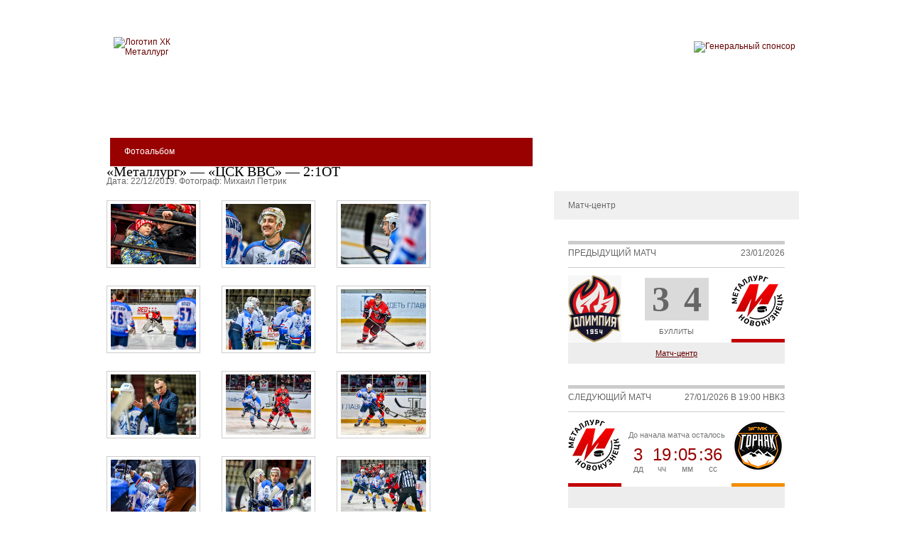

--- FILE ---
content_type: text/html; charset=UTF-8
request_url: https://metallurg-nk.ru/media/photos/386/
body_size: 14928
content:
<!doctype html>
<html lang="ru" xml:lang="ru">

<head>
    <title>
        Фотоальбом    </title>

        
    <meta http-equiv="X-UA-Compatible" content="IE=edge"/>
    <meta name="SKYPE_TOOLBAR" content="SKYPE_TOOLBAR_PARSER_COMPATIBLE"/>
    <meta name="format-detection" content="telephone=no"/>
    <meta name="viewport" content="width=device-width, initial-scale=1, shrink-to-fit=no"/>
    <meta name="author" content="web-studio «AXI»"/>
    <meta name="yandex-verification" content="8dacf2f7571ba45c">

    <meta http-equiv="Content-Type" content="text/html; charset=UTF-8" />
<meta name="description" content="Официальный сайт новокузнецкого хоккейного клуба «Металлург»" />
<script data-skip-moving="true">(function(w, d, n) {var cl = "bx-core";var ht = d.documentElement;var htc = ht ? ht.className : undefined;if (htc === undefined || htc.indexOf(cl) !== -1){return;}var ua = n.userAgent;if (/(iPad;)|(iPhone;)/i.test(ua)){cl += " bx-ios";}else if (/Windows/i.test(ua)){cl += ' bx-win';}else if (/Macintosh/i.test(ua)){cl += " bx-mac";}else if (/Linux/i.test(ua) && !/Android/i.test(ua)){cl += " bx-linux";}else if (/Android/i.test(ua)){cl += " bx-android";}cl += (/(ipad|iphone|android|mobile|touch)/i.test(ua) ? " bx-touch" : " bx-no-touch");cl += w.devicePixelRatio && w.devicePixelRatio >= 2? " bx-retina": " bx-no-retina";if (/AppleWebKit/.test(ua)){cl += " bx-chrome";}else if (/Opera/.test(ua)){cl += " bx-opera";}else if (/Firefox/.test(ua)){cl += " bx-firefox";}ht.className = htc ? htc + " " + cl : cl;})(window, document, navigator);</script>


<link href="/bitrix/css/ggrachdev.debugbar/general.css?17128284794455" type="text/css"  rel="stylesheet" />
<link href="/bitrix/css/ggrachdev.debugbar/light/theme.css?17128284794500" type="text/css"  rel="stylesheet" />
<link href="/bitrix/js/ui/design-tokens/dist/ui.design-tokens.min.css?172490334923463" type="text/css"  rel="stylesheet" />
<link href="/bitrix/js/ui/design-tokens/air/dist/air-design-tokens.min.css?1761706323106588" type="text/css"  rel="stylesheet" />
<link href="/bitrix/cache/css/s1/axi/kernel_ui_notification/kernel_ui_notification_v1.css?17691978392545" type="text/css"  rel="stylesheet" />
<link href="/bitrix/cache/css/s1/axi/template_771de05d1dd6828e78f650f2a0728589/template_771de05d1dd6828e78f650f2a0728589_v1.css?1769197839531989" type="text/css"  data-template-style="true" rel="stylesheet" />







                <script data-skip-moving="true">
	var YA_ID = 103548336;
	window.dataLayer = window.dataLayer || [];

	function counterYMInit(m, e, t, r, i, k, a) {
		if (!YA_ID) {
			console.log('counterYMInit - YA_ID not set');

			return;
		}

		m[i] = m[i] || function () {
			(m[i].a = m[i].a || []).push(arguments)
		};
		m[i].l = 1 * new Date();
		for (var j = 0; j < document.scripts.length; j++) {
			if (document.scripts[j].src === r) {
				return;
			}
		}
		k = e.createElement(t);
		a = e.getElementsByTagName(t)[0];
		k.async = 1;
		k.src = r;
		a.parentNode.insertBefore(k, a);

		ym(YA_ID, "init", {
			clickmap: true,
			trackLinks: true,
			accurateTrackBounce: true,
			webvisor: true
		});

		window.dispatchEvent(new CustomEvent('axi.ym.init'));
	}

	function initCounters() {
		if (!!AXI_COUNTERS_INITED) {
			return;
		}

		counterYMInit(window, document, "script", "https://mc.yandex.ru/metrika/tag.js", "ym");

		AXI_COUNTERS_INITED = true;
	}

	let AXI_COUNTERS_INITED = false;
	window.addEventListener("load", () => {
		document.addEventListener('mousemove', initCounters, {once: true});
		document.addEventListener('scroll', initCounters, {once: true});
		document.addEventListener('touchstart', initCounters, {once: true});
		setTimeout(initCounters, 4000);
	});
</script>    </head>

<body class="layout">
	<noscript>
	<div><img src="https://mc.yandex.ru/watch/103548336" style="position:absolute; left:-9999px;" alt=""/></div>
</noscript>

<div class="body_wallpaper ">
    <div class="interior_container">
        <div class="header">

            <div class="header-logo-wrap">
                <div class="header-logo">
                    <a href="/">
                        <img src="/local/templates/axi/assets/img/logo.png" alt="Логотип ХК Металлург"/>
                    </a>
                </div>

                <div class="header-logo__description">
                    <p class="header-logo__description--small">Новокузнецкий хоккейный клуб</p>
                    <p class="header-logo__description--big">Металлург</p>
                    <div class="header-logo--sponsor-mobile">
    <a href="//www.evraz.com/ru/company/assets/steel/" target="_blank">
        <img src="/local/templates/axi/assets/img/sponsor-mobile.png" alt="Генеральный спонсор">
    </a>
</div>                </div>

                <div class="menu-btn mobile_menu_header">
<!--                    @todo SVGSpritemap умеет ли игнорировать атрибут fill не сокращая его-->
                    <svg width="64" height="64" viewBox="0 0 64 64" fill="none" xmlns="http://www.w3.org/2000/svg">
                        <rect width="64" height="64" rx="32" fill="url(#paint0_linear_13_469)"/>
                        <path d="M18 32H46" stroke="white" stroke-width="3" stroke-linecap="square"/>
                        <path d="M20 24H44" stroke="white" stroke-width="3" stroke-linecap="square"/>
                        <path d="M20 40H44" stroke="white" stroke-width="3" stroke-linecap="square"/>
                        <defs>
                            <linearGradient id="paint0_linear_13_469" x1="32" y1="64" x2="32" y2="0" gradientUnits="userSpaceOnUse">
                                <stop stop-color="#E36817"/>
                                <stop offset="1" stop-color="#AE1F0B"/>
                            </linearGradient>
                        </defs>
                    </svg>

                </div>
            </div>

            <div class="header-logo-wrap sponsor">
	            <div class="header-logo--sponsor">
    <a href="//www.evraz.com/ru/company/assets/steel/" target="_blank">
        <img src="/local/templates/axi/assets/img/sponsor.png" alt="Генеральный спонсор">
    </a>
</div>            </div>

        </div>

        <div class="nav_wrap">
            
<ul class="nav">

	
    
	
		
					<li class=""><a href="/tickets/rules/"  class="root-item">Билеты</a>
				<ul>
		
	
	

	
    
	
		
							<li><a href="/tickets/rules/" target="_blank">Правила поведения</a></li>
			
		
	
	

	
    
	
		
							<li><a href="https://quicktickets.ru/novokuzneck-arena-kuzneckih-metallurgov" target="_blank">Купить билет</a></li>
			
		
	
	

			</ul></li>	
    
	
		
					<li class=""><a href="/club/about/"  class="root-item">Клуб</a>
				<ul>
		
	
	

	
    
	
		
							<li><a href="/club/about/" >О клубе</a></li>
			
		
	
	

	
    
	
		
							<li><a href="/club/history/" >История</a></li>
			
		
	
	

	
    
	
		
							<li><a href="/club/administration/" >Руководство</a></li>
			
		
	
	

	
    
	
		
							<li><a href="/club/news/" >Новости</a></li>
			
		
	
	

	
    
	
		
							<li><a href="/club/feedback/" >Контакты</a></li>
			
		
	
	

			</ul></li>	
    
	
		
					<li class=""><a href="/arena/about/"  class="root-item">Арена</a>
				<ul>
		
	
	

	
    
	
		
							<li><a href="/arena/about/" >О Дворце спорта</a></li>
			
		
	
	

			</ul></li>	
    
	
		
					<li class=""><a href="/khl-team/coaches/"  class="root-item">Команда</a>
				<ul>
		
	
	

	
    
	
		
							<li><a href="/khl-team/coaches/" >Тренерский штаб</a></li>
			
		
	
	

	
    
	
		
							<li><a href="/khl-team/team-staff/" >Административный штаб</a></li>
			
		
	
	

	
    
	
		
							<li><a href="/khl-team/roster/" >Состав</a></li>
			
		
	
	

	
    
	
		
							<li><a href="/khl-team/stats/" >Статистика игроков</a></li>
			
		
	
	

	
    
	
		
							<li><a href="/khl-team/schedule/" >Календарь игр</a></li>
			
		
	
	

	
    
	
		
							<li><a href="/khl-team/standings/" >Турнирная таблица</a></li>
			
		
	
	

	
    
	
		
							<li><a href="/khl-team/news/" >Новости</a></li>
			
		
	
	

			</ul></li>	
    
	
		
					<li class=""><a href="/mhl-team/coaches/"  class="root-item">Молодёжная команда</a>
				<ul>
		
	
	

	
    
	
		
							<li><a href="/mhl-team/coaches/" >Тренерский штаб</a></li>
			
		
	
	

	
    
	
		
							<li><a href="/mhl-team/team-staff/" >Административный штаб</a></li>
			
		
	
	

	
    
	
		
							<li><a href="/mhl-team/roster/" >Состав</a></li>
			
		
	
	

	
    
	
		
							<li><a href="/mhl-team/stats/" >Статистика игроков</a></li>
			
		
	
	

	
    
	
		
							<li><a href="/mhl-team/schedule/" >Календарь игр</a></li>
			
		
	
	

	
    
	
		
							<li><a href="/mhl-team/standings/" >Турнирная таблица</a></li>
			
		
	
	

	
    
	
		
							<li><a href="/mhl-team/news/" >Новости</a></li>
			
		
	
	

			</ul></li>	
    
	
		
					<li class=""><a href="https://www.youtube.com/metallurgnk"  class="root-item">Медиа</a>
				<ul>
		
	
	

	
    
	
		
							<li><a href="https://www.youtube.com/metallurgnk " target=_blank" >Металлург-ТВ</a></li>
			
		
	
	

	
    
	
		
							<li class="item-selected"><a href="/media/photos/" >Фотоальбом</a></li>
			
		
	
	

			</ul></li>	
    
	
		
							<li><a href="https://vk.com/atributikanvkz" target="_blank" class="root-item">Магазин</a></li>
			
		
	
	

	
    
	
		
					<li class="right_li_topmenu"><a href="https://vk.com/metallurgnk" target="_blank" class="root-item">Фан-зона</a>
				<ul>
		
	
	

	
    
	
		
							<li><a href="https://vk.com/metallurgnk " target=_blank" >ВКонтакте</a></li>
			
		
	
	

			</ul></li>	
    
	
		
					<li class="right_li_topmenu"><a href="https://hockey-nk.ru/" target="_blank" class="root-item">сдюсшор</a>
				<ul>
		
	
	

	
    
	
		
							<li><a href="https://hockey-nk.ru/" target="_blank">СДЮСШОР</a></li>
			
		
	
	

	
    
	
		
							<li><a href="/school/about/" >О школе</a></li>
			
		
	
	

	
    
	
		
							<li><a href="/school/administration/" >Руководство</a></li>
			
		
	
	

	
    
	
		
							<li><a href="/school/news/" >Новости</a></li>
			
		
	
	

	</ul></li>
</ul>
<div class="menu-clear-left"></div>
        </div>

        <div class="content_wrapper text-page" id="content_wrapper">
                            <div class="content">
                    
                    
                    <div class="timeline">
                        <div class="timeline_header_wrap">
                            <div class="timeline_header">
                                Фотоальбом                            </div>
                        </div>

                        <div class="timeline_content_wrapper">
                            <div class="timeline_content">

    <div class="photogallery-description">
        <h1>«Металлург» — «ЦСК ВВС» — 2:1ОТ</h1>
        <div class="photogallery-description__additionally">
            <span>Дата: 22/12/2019.</span>
            <span>Фотограф: Михаил Петрик</span>
        </div>
    </div>
    <section class='photogallery-list photogallery-list--detail'>
                    <div class='photogallery-item'>
                <div class="photogallery-item__image">
                    <img src="/upload/iblock/8e4/qtyiph7e152iz89qf1deal1qr3aw97nr/358c33d2b5e6eb51c75e640f364049b6_1.jpg" alt="«Металлург» — «ЦСК ВВС» — 2:1ОТ" data-fancybox="gallery"
                         data-caption="«Металлург» — «ЦСК ВВС» — 2:1ОТ">
                </div>
            </div>
                    <div class='photogallery-item'>
                <div class="photogallery-item__image">
                    <img src="/upload/iblock/048/4q26ihqwd7ldhp1gaseifvathbi2zaap/358c33d2b5e6eb51c75e640f364049b6_2.jpg" alt="«Металлург» — «ЦСК ВВС» — 2:1ОТ" data-fancybox="gallery"
                         data-caption="«Металлург» — «ЦСК ВВС» — 2:1ОТ">
                </div>
            </div>
                    <div class='photogallery-item'>
                <div class="photogallery-item__image">
                    <img src="/upload/iblock/d3e/y2ypq7hbvxjobe85hoz6gp4kektniimd/358c33d2b5e6eb51c75e640f364049b6_3.jpg" alt="«Металлург» — «ЦСК ВВС» — 2:1ОТ" data-fancybox="gallery"
                         data-caption="«Металлург» — «ЦСК ВВС» — 2:1ОТ">
                </div>
            </div>
                    <div class='photogallery-item'>
                <div class="photogallery-item__image">
                    <img src="/upload/iblock/d51/ru36yszepwgid34wr2lsxex62nx6ewev/358c33d2b5e6eb51c75e640f364049b6_4.jpg" alt="«Металлург» — «ЦСК ВВС» — 2:1ОТ" data-fancybox="gallery"
                         data-caption="«Металлург» — «ЦСК ВВС» — 2:1ОТ">
                </div>
            </div>
                    <div class='photogallery-item'>
                <div class="photogallery-item__image">
                    <img src="/upload/iblock/988/jzy9vg9yq0z6rli6vnas03q9zft0lgm5/358c33d2b5e6eb51c75e640f364049b6_5.jpg" alt="«Металлург» — «ЦСК ВВС» — 2:1ОТ" data-fancybox="gallery"
                         data-caption="«Металлург» — «ЦСК ВВС» — 2:1ОТ">
                </div>
            </div>
                    <div class='photogallery-item'>
                <div class="photogallery-item__image">
                    <img src="/upload/iblock/f0a/swvblh1z834htxdw1efk7nkpc8e8zyqx/358c33d2b5e6eb51c75e640f364049b6_6.jpg" alt="«Металлург» — «ЦСК ВВС» — 2:1ОТ" data-fancybox="gallery"
                         data-caption="«Металлург» — «ЦСК ВВС» — 2:1ОТ">
                </div>
            </div>
                    <div class='photogallery-item'>
                <div class="photogallery-item__image">
                    <img src="/upload/iblock/ee7/yqhqx0bt602vydu5q7mwk2g840xtdebg/358c33d2b5e6eb51c75e640f364049b6_7.jpg" alt="«Металлург» — «ЦСК ВВС» — 2:1ОТ" data-fancybox="gallery"
                         data-caption="«Металлург» — «ЦСК ВВС» — 2:1ОТ">
                </div>
            </div>
                    <div class='photogallery-item'>
                <div class="photogallery-item__image">
                    <img src="/upload/iblock/455/9izlxuh5cy7xtoyybuwmkknghz9sq600/358c33d2b5e6eb51c75e640f364049b6_8.jpg" alt="«Металлург» — «ЦСК ВВС» — 2:1ОТ" data-fancybox="gallery"
                         data-caption="«Металлург» — «ЦСК ВВС» — 2:1ОТ">
                </div>
            </div>
                    <div class='photogallery-item'>
                <div class="photogallery-item__image">
                    <img src="/upload/iblock/631/z5ltadyj1p8eq01hbwh1dvjzj9942ytb/358c33d2b5e6eb51c75e640f364049b6_9.jpg" alt="«Металлург» — «ЦСК ВВС» — 2:1ОТ" data-fancybox="gallery"
                         data-caption="«Металлург» — «ЦСК ВВС» — 2:1ОТ">
                </div>
            </div>
                    <div class='photogallery-item'>
                <div class="photogallery-item__image">
                    <img src="/upload/iblock/797/5nr5pkko8a9ou8ezluaxli24rntl3v1n/358c33d2b5e6eb51c75e640f364049b6_10.jpg" alt="«Металлург» — «ЦСК ВВС» — 2:1ОТ" data-fancybox="gallery"
                         data-caption="«Металлург» — «ЦСК ВВС» — 2:1ОТ">
                </div>
            </div>
                    <div class='photogallery-item'>
                <div class="photogallery-item__image">
                    <img src="/upload/iblock/911/ei0d90a882emfdzpfytj0t4no9nlc659/ea48ada05d6eec21711c8e73a93de778_1.jpg" alt="«Металлург» — «ЦСК ВВС» — 2:1ОТ" data-fancybox="gallery"
                         data-caption="«Металлург» — «ЦСК ВВС» — 2:1ОТ">
                </div>
            </div>
                    <div class='photogallery-item'>
                <div class="photogallery-item__image">
                    <img src="/upload/iblock/54a/4ut63r56ultyfrv90ipgjvtiafn3qq6d/ea48ada05d6eec21711c8e73a93de778_2.jpg" alt="«Металлург» — «ЦСК ВВС» — 2:1ОТ" data-fancybox="gallery"
                         data-caption="«Металлург» — «ЦСК ВВС» — 2:1ОТ">
                </div>
            </div>
                    <div class='photogallery-item'>
                <div class="photogallery-item__image">
                    <img src="/upload/iblock/36a/kexlz1c7qum58hvy7pmkplkt491xmcyi/ea48ada05d6eec21711c8e73a93de778_3.jpg" alt="«Металлург» — «ЦСК ВВС» — 2:1ОТ" data-fancybox="gallery"
                         data-caption="«Металлург» — «ЦСК ВВС» — 2:1ОТ">
                </div>
            </div>
                    <div class='photogallery-item'>
                <div class="photogallery-item__image">
                    <img src="/upload/iblock/dbd/t9rdjatqh4guba6yfs2aop915u81wo1a/ea48ada05d6eec21711c8e73a93de778_4.jpg" alt="«Металлург» — «ЦСК ВВС» — 2:1ОТ" data-fancybox="gallery"
                         data-caption="«Металлург» — «ЦСК ВВС» — 2:1ОТ">
                </div>
            </div>
                    <div class='photogallery-item'>
                <div class="photogallery-item__image">
                    <img src="/upload/iblock/44b/hzalg0trz44935r5zn51chbatfsipyl7/ea48ada05d6eec21711c8e73a93de778_5.jpg" alt="«Металлург» — «ЦСК ВВС» — 2:1ОТ" data-fancybox="gallery"
                         data-caption="«Металлург» — «ЦСК ВВС» — 2:1ОТ">
                </div>
            </div>
                    <div class='photogallery-item'>
                <div class="photogallery-item__image">
                    <img src="/upload/iblock/051/taigh66i49ps0aa0aww493e3yvaucepk/ea48ada05d6eec21711c8e73a93de778_6.jpg" alt="«Металлург» — «ЦСК ВВС» — 2:1ОТ" data-fancybox="gallery"
                         data-caption="«Металлург» — «ЦСК ВВС» — 2:1ОТ">
                </div>
            </div>
                    <div class='photogallery-item'>
                <div class="photogallery-item__image">
                    <img src="/upload/iblock/163/ws61bj15e3856ihlxuzft2gyar4mr01g/ea48ada05d6eec21711c8e73a93de778_7.jpg" alt="«Металлург» — «ЦСК ВВС» — 2:1ОТ" data-fancybox="gallery"
                         data-caption="«Металлург» — «ЦСК ВВС» — 2:1ОТ">
                </div>
            </div>
                    <div class='photogallery-item'>
                <div class="photogallery-item__image">
                    <img src="/upload/iblock/c3a/joccns4ra7z5wjzmcuzr86dzoc0pkszv/ea48ada05d6eec21711c8e73a93de778_8.jpg" alt="«Металлург» — «ЦСК ВВС» — 2:1ОТ" data-fancybox="gallery"
                         data-caption="«Металлург» — «ЦСК ВВС» — 2:1ОТ">
                </div>
            </div>
                    <div class='photogallery-item'>
                <div class="photogallery-item__image">
                    <img src="/upload/iblock/f6c/1n5voj36qnn8om2ua7c7q4e17zoxga0p/ea48ada05d6eec21711c8e73a93de778_9.jpg" alt="«Металлург» — «ЦСК ВВС» — 2:1ОТ" data-fancybox="gallery"
                         data-caption="«Металлург» — «ЦСК ВВС» — 2:1ОТ">
                </div>
            </div>
                    <div class='photogallery-item'>
                <div class="photogallery-item__image">
                    <img src="/upload/iblock/92e/hgjghjwcn6sffvbvmuxz4ti0xd0j3t92/ea48ada05d6eec21711c8e73a93de778_10.jpg" alt="«Металлург» — «ЦСК ВВС» — 2:1ОТ" data-fancybox="gallery"
                         data-caption="«Металлург» — «ЦСК ВВС» — 2:1ОТ">
                </div>
            </div>
                    <div class='photogallery-item'>
                <div class="photogallery-item__image">
                    <img src="/upload/iblock/a19/lecnmhrl5r2tc40zc1dxxqvwm268o6xg/d59a6ae9dc67564f278c94bb8d6d9fe7_1.jpg" alt="«Металлург» — «ЦСК ВВС» — 2:1ОТ" data-fancybox="gallery"
                         data-caption="«Металлург» — «ЦСК ВВС» — 2:1ОТ">
                </div>
            </div>
                    <div class='photogallery-item'>
                <div class="photogallery-item__image">
                    <img src="/upload/iblock/596/ij23ipeis5hs7ovj4675boe71pyu5q3g/d59a6ae9dc67564f278c94bb8d6d9fe7_2.jpg" alt="«Металлург» — «ЦСК ВВС» — 2:1ОТ" data-fancybox="gallery"
                         data-caption="«Металлург» — «ЦСК ВВС» — 2:1ОТ">
                </div>
            </div>
                    <div class='photogallery-item'>
                <div class="photogallery-item__image">
                    <img src="/upload/iblock/818/yonz9ew0jrmbrziyki3z1lqj5joeom6y/d59a6ae9dc67564f278c94bb8d6d9fe7_3.jpg" alt="«Металлург» — «ЦСК ВВС» — 2:1ОТ" data-fancybox="gallery"
                         data-caption="«Металлург» — «ЦСК ВВС» — 2:1ОТ">
                </div>
            </div>
                    <div class='photogallery-item'>
                <div class="photogallery-item__image">
                    <img src="/upload/iblock/3cc/5yj3dl2uwtmboi0a5u8s37usj95qgqzq/d59a6ae9dc67564f278c94bb8d6d9fe7_4.jpg" alt="«Металлург» — «ЦСК ВВС» — 2:1ОТ" data-fancybox="gallery"
                         data-caption="«Металлург» — «ЦСК ВВС» — 2:1ОТ">
                </div>
            </div>
                    <div class='photogallery-item'>
                <div class="photogallery-item__image">
                    <img src="/upload/iblock/60f/vtr1f5j17ag3135imjcrt5db508c0iyi/d59a6ae9dc67564f278c94bb8d6d9fe7_5.jpg" alt="«Металлург» — «ЦСК ВВС» — 2:1ОТ" data-fancybox="gallery"
                         data-caption="«Металлург» — «ЦСК ВВС» — 2:1ОТ">
                </div>
            </div>
                    <div class='photogallery-item'>
                <div class="photogallery-item__image">
                    <img src="/upload/iblock/07c/uhy9bunihjlpfkgd175lmq2db6cpsok1/d59a6ae9dc67564f278c94bb8d6d9fe7_6.jpg" alt="«Металлург» — «ЦСК ВВС» — 2:1ОТ" data-fancybox="gallery"
                         data-caption="«Металлург» — «ЦСК ВВС» — 2:1ОТ">
                </div>
            </div>
                    <div class='photogallery-item'>
                <div class="photogallery-item__image">
                    <img src="/upload/iblock/759/530kbqlik17fkho6enrg9xip6xal3co4/d59a6ae9dc67564f278c94bb8d6d9fe7_7.jpg" alt="«Металлург» — «ЦСК ВВС» — 2:1ОТ" data-fancybox="gallery"
                         data-caption="«Металлург» — «ЦСК ВВС» — 2:1ОТ">
                </div>
            </div>
                    <div class='photogallery-item'>
                <div class="photogallery-item__image">
                    <img src="/upload/iblock/a3a/nnk5163sdr13wvw6nsgu8go8t58kojbq/d59a6ae9dc67564f278c94bb8d6d9fe7_8.jpg" alt="«Металлург» — «ЦСК ВВС» — 2:1ОТ" data-fancybox="gallery"
                         data-caption="«Металлург» — «ЦСК ВВС» — 2:1ОТ">
                </div>
            </div>
                    <div class='photogallery-item'>
                <div class="photogallery-item__image">
                    <img src="/upload/iblock/d37/6zm138lw9q8iherl3a7vqzgpzbgh1fpy/d59a6ae9dc67564f278c94bb8d6d9fe7_9.jpg" alt="«Металлург» — «ЦСК ВВС» — 2:1ОТ" data-fancybox="gallery"
                         data-caption="«Металлург» — «ЦСК ВВС» — 2:1ОТ">
                </div>
            </div>
                    <div class='photogallery-item'>
                <div class="photogallery-item__image">
                    <img src="/upload/iblock/852/zrushpzv0ed5xby57a60sn184gc9n5cc/d59a6ae9dc67564f278c94bb8d6d9fe7_10.jpg" alt="«Металлург» — «ЦСК ВВС» — 2:1ОТ" data-fancybox="gallery"
                         data-caption="«Металлург» — «ЦСК ВВС» — 2:1ОТ">
                </div>
            </div>
                    <div class='photogallery-item'>
                <div class="photogallery-item__image">
                    <img src="/upload/iblock/3f0/gdd57zfbxeb5q8mqt7gg07muouj76i8u/d138a9b3694cfc8f1899fad2d8af036d_1.jpg" alt="«Металлург» — «ЦСК ВВС» — 2:1ОТ" data-fancybox="gallery"
                         data-caption="«Металлург» — «ЦСК ВВС» — 2:1ОТ">
                </div>
            </div>
                    <div class='photogallery-item'>
                <div class="photogallery-item__image">
                    <img src="/upload/iblock/18f/29bm9f63eg3c9d7bnfyhpmd1hnuqr3cs/d138a9b3694cfc8f1899fad2d8af036d_2.jpg" alt="«Металлург» — «ЦСК ВВС» — 2:1ОТ" data-fancybox="gallery"
                         data-caption="«Металлург» — «ЦСК ВВС» — 2:1ОТ">
                </div>
            </div>
                    <div class='photogallery-item'>
                <div class="photogallery-item__image">
                    <img src="/upload/iblock/c80/q2pvc87v7htg3wxsn0l5hfgvfk50w03f/d138a9b3694cfc8f1899fad2d8af036d_3.jpg" alt="«Металлург» — «ЦСК ВВС» — 2:1ОТ" data-fancybox="gallery"
                         data-caption="«Металлург» — «ЦСК ВВС» — 2:1ОТ">
                </div>
            </div>
                    <div class='photogallery-item'>
                <div class="photogallery-item__image">
                    <img src="/upload/iblock/eed/u9gz0pczyaa21b80jz2vwy3016nhoo19/d138a9b3694cfc8f1899fad2d8af036d_4.jpg" alt="«Металлург» — «ЦСК ВВС» — 2:1ОТ" data-fancybox="gallery"
                         data-caption="«Металлург» — «ЦСК ВВС» — 2:1ОТ">
                </div>
            </div>
                    <div class='photogallery-item'>
                <div class="photogallery-item__image">
                    <img src="/upload/iblock/ed0/ynfndpluifz3xu1o9gb9uogkid7ntbmr/d138a9b3694cfc8f1899fad2d8af036d_5.jpg" alt="«Металлург» — «ЦСК ВВС» — 2:1ОТ" data-fancybox="gallery"
                         data-caption="«Металлург» — «ЦСК ВВС» — 2:1ОТ">
                </div>
            </div>
                    <div class='photogallery-item'>
                <div class="photogallery-item__image">
                    <img src="/upload/iblock/726/d1gnhn6120unvfgbgh11n46cxhd5v09z/d138a9b3694cfc8f1899fad2d8af036d_6.jpg" alt="«Металлург» — «ЦСК ВВС» — 2:1ОТ" data-fancybox="gallery"
                         data-caption="«Металлург» — «ЦСК ВВС» — 2:1ОТ">
                </div>
            </div>
                    <div class='photogallery-item'>
                <div class="photogallery-item__image">
                    <img src="/upload/iblock/764/86ppw9zln10ujt5mpsoh5c5j50w4lcta/d138a9b3694cfc8f1899fad2d8af036d_7.jpg" alt="«Металлург» — «ЦСК ВВС» — 2:1ОТ" data-fancybox="gallery"
                         data-caption="«Металлург» — «ЦСК ВВС» — 2:1ОТ">
                </div>
            </div>
                    <div class='photogallery-item'>
                <div class="photogallery-item__image">
                    <img src="/upload/iblock/c1a/fzal4lxffmoogz2e95ot5isigrv0jhj2/d138a9b3694cfc8f1899fad2d8af036d_8.jpg" alt="«Металлург» — «ЦСК ВВС» — 2:1ОТ" data-fancybox="gallery"
                         data-caption="«Металлург» — «ЦСК ВВС» — 2:1ОТ">
                </div>
            </div>
                    <div class='photogallery-item'>
                <div class="photogallery-item__image">
                    <img src="/upload/iblock/cf2/hs0krwwt58jegufjpwb15bmk3jeuizqy/d138a9b3694cfc8f1899fad2d8af036d_9.jpg" alt="«Металлург» — «ЦСК ВВС» — 2:1ОТ" data-fancybox="gallery"
                         data-caption="«Металлург» — «ЦСК ВВС» — 2:1ОТ">
                </div>
            </div>
                    <div class='photogallery-item'>
                <div class="photogallery-item__image">
                    <img src="/upload/iblock/8c5/7br31o4p9a9sa92xxuenoa7z42aovwa0/d138a9b3694cfc8f1899fad2d8af036d_10.jpg" alt="«Металлург» — «ЦСК ВВС» — 2:1ОТ" data-fancybox="gallery"
                         data-caption="«Металлург» — «ЦСК ВВС» — 2:1ОТ">
                </div>
            </div>
                    <div class='photogallery-item'>
                <div class="photogallery-item__image">
                    <img src="/upload/iblock/be8/ufnzgnpo11tyryr2tg6cfb8dqw1q931o/f527630fac3b70d2d1a94e8edf27bc6a_1.jpg" alt="«Металлург» — «ЦСК ВВС» — 2:1ОТ" data-fancybox="gallery"
                         data-caption="«Металлург» — «ЦСК ВВС» — 2:1ОТ">
                </div>
            </div>
                    <div class='photogallery-item'>
                <div class="photogallery-item__image">
                    <img src="/upload/iblock/266/fgna6n9fm37e8ihyfikqisej1i471uia/f527630fac3b70d2d1a94e8edf27bc6a_2.jpg" alt="«Металлург» — «ЦСК ВВС» — 2:1ОТ" data-fancybox="gallery"
                         data-caption="«Металлург» — «ЦСК ВВС» — 2:1ОТ">
                </div>
            </div>
                    <div class='photogallery-item'>
                <div class="photogallery-item__image">
                    <img src="/upload/iblock/e19/pz9b1wobrd80cthrki8s4ctdj3ekh3uy/f527630fac3b70d2d1a94e8edf27bc6a_3.jpg" alt="«Металлург» — «ЦСК ВВС» — 2:1ОТ" data-fancybox="gallery"
                         data-caption="«Металлург» — «ЦСК ВВС» — 2:1ОТ">
                </div>
            </div>
                    <div class='photogallery-item'>
                <div class="photogallery-item__image">
                    <img src="/upload/iblock/c95/ye2f0cbitju9vmu93954ttrdrdjc8zj4/f527630fac3b70d2d1a94e8edf27bc6a_4.jpg" alt="«Металлург» — «ЦСК ВВС» — 2:1ОТ" data-fancybox="gallery"
                         data-caption="«Металлург» — «ЦСК ВВС» — 2:1ОТ">
                </div>
            </div>
                    <div class='photogallery-item'>
                <div class="photogallery-item__image">
                    <img src="/upload/iblock/f2a/y1ru2g71zldickzuijhau02bgh9w3fdf/f527630fac3b70d2d1a94e8edf27bc6a_5.jpg" alt="«Металлург» — «ЦСК ВВС» — 2:1ОТ" data-fancybox="gallery"
                         data-caption="«Металлург» — «ЦСК ВВС» — 2:1ОТ">
                </div>
            </div>
                    <div class='photogallery-item'>
                <div class="photogallery-item__image">
                    <img src="/upload/iblock/383/ukns5sjhg913zewflexnm3hiw7fw92gi/f527630fac3b70d2d1a94e8edf27bc6a_6.jpg" alt="«Металлург» — «ЦСК ВВС» — 2:1ОТ" data-fancybox="gallery"
                         data-caption="«Металлург» — «ЦСК ВВС» — 2:1ОТ">
                </div>
            </div>
                    <div class='photogallery-item'>
                <div class="photogallery-item__image">
                    <img src="/upload/iblock/2a6/xtagacmgtdv8q98hsx28y3uk21kp4vp7/f527630fac3b70d2d1a94e8edf27bc6a_7.jpg" alt="«Металлург» — «ЦСК ВВС» — 2:1ОТ" data-fancybox="gallery"
                         data-caption="«Металлург» — «ЦСК ВВС» — 2:1ОТ">
                </div>
            </div>
                    <div class='photogallery-item'>
                <div class="photogallery-item__image">
                    <img src="/upload/iblock/773/j5uxh2o42f0ty033l4bfttreaigzdn8j/f527630fac3b70d2d1a94e8edf27bc6a_8.jpg" alt="«Металлург» — «ЦСК ВВС» — 2:1ОТ" data-fancybox="gallery"
                         data-caption="«Металлург» — «ЦСК ВВС» — 2:1ОТ">
                </div>
            </div>
                    <div class='photogallery-item'>
                <div class="photogallery-item__image">
                    <img src="/upload/iblock/8a2/95t74uvh823eg8n7hlr3yhhpouqro1i6/f527630fac3b70d2d1a94e8edf27bc6a_9.jpg" alt="«Металлург» — «ЦСК ВВС» — 2:1ОТ" data-fancybox="gallery"
                         data-caption="«Металлург» — «ЦСК ВВС» — 2:1ОТ">
                </div>
            </div>
                    <div class='photogallery-item'>
                <div class="photogallery-item__image">
                    <img src="/upload/iblock/80e/caatygudr9julykmou5q51w90wx5tow7/f527630fac3b70d2d1a94e8edf27bc6a_10.jpg" alt="«Металлург» — «ЦСК ВВС» — 2:1ОТ" data-fancybox="gallery"
                         data-caption="«Металлург» — «ЦСК ВВС» — 2:1ОТ">
                </div>
            </div>
                    <div class='photogallery-item'>
                <div class="photogallery-item__image">
                    <img src="/upload/iblock/58d/c6arh5pvnmx8ndbht2iazyqq119b60qh/6657d0296273d25f8ffa28b256c6b649_1.jpg" alt="«Металлург» — «ЦСК ВВС» — 2:1ОТ" data-fancybox="gallery"
                         data-caption="«Металлург» — «ЦСК ВВС» — 2:1ОТ">
                </div>
            </div>
                    <div class='photogallery-item'>
                <div class="photogallery-item__image">
                    <img src="/upload/iblock/aeb/vrmnqqrmox9y60r3z97nxphtiy86lbik/6657d0296273d25f8ffa28b256c6b649_2.jpg" alt="«Металлург» — «ЦСК ВВС» — 2:1ОТ" data-fancybox="gallery"
                         data-caption="«Металлург» — «ЦСК ВВС» — 2:1ОТ">
                </div>
            </div>
                    <div class='photogallery-item'>
                <div class="photogallery-item__image">
                    <img src="/upload/iblock/82a/vz06hmdcc90vovhr0axsye2fvnmq3lyc/6657d0296273d25f8ffa28b256c6b649_3.jpg" alt="«Металлург» — «ЦСК ВВС» — 2:1ОТ" data-fancybox="gallery"
                         data-caption="«Металлург» — «ЦСК ВВС» — 2:1ОТ">
                </div>
            </div>
                    <div class='photogallery-item'>
                <div class="photogallery-item__image">
                    <img src="/upload/iblock/a07/n8anmsdi5tv1c0zd7pufx5l9dk1ygvor/6657d0296273d25f8ffa28b256c6b649_4.jpg" alt="«Металлург» — «ЦСК ВВС» — 2:1ОТ" data-fancybox="gallery"
                         data-caption="«Металлург» — «ЦСК ВВС» — 2:1ОТ">
                </div>
            </div>
                    <div class='photogallery-item'>
                <div class="photogallery-item__image">
                    <img src="/upload/iblock/77e/l03zw0w4ym7haxe0rqa0p484yz0p07ss/6657d0296273d25f8ffa28b256c6b649_5.jpg" alt="«Металлург» — «ЦСК ВВС» — 2:1ОТ" data-fancybox="gallery"
                         data-caption="«Металлург» — «ЦСК ВВС» — 2:1ОТ">
                </div>
            </div>
                    <div class='photogallery-item'>
                <div class="photogallery-item__image">
                    <img src="/upload/iblock/8d7/8p3q02r5qmdg6a264kosbxl327c7p5on/6657d0296273d25f8ffa28b256c6b649_6.jpg" alt="«Металлург» — «ЦСК ВВС» — 2:1ОТ" data-fancybox="gallery"
                         data-caption="«Металлург» — «ЦСК ВВС» — 2:1ОТ">
                </div>
            </div>
                    <div class='photogallery-item'>
                <div class="photogallery-item__image">
                    <img src="/upload/iblock/95b/p0dhtdduwk5bczvihyf73cqcq01ejv2u/6657d0296273d25f8ffa28b256c6b649_7.jpg" alt="«Металлург» — «ЦСК ВВС» — 2:1ОТ" data-fancybox="gallery"
                         data-caption="«Металлург» — «ЦСК ВВС» — 2:1ОТ">
                </div>
            </div>
                    <div class='photogallery-item'>
                <div class="photogallery-item__image">
                    <img src="/upload/iblock/9ec/5m604stlzvdy2cil79fa16jexlglimll/6657d0296273d25f8ffa28b256c6b649_8.jpg" alt="«Металлург» — «ЦСК ВВС» — 2:1ОТ" data-fancybox="gallery"
                         data-caption="«Металлург» — «ЦСК ВВС» — 2:1ОТ">
                </div>
            </div>
                    <div class='photogallery-item'>
                <div class="photogallery-item__image">
                    <img src="/upload/iblock/723/1f8oilkvva5xk4x9mktcmohtd14cqjuf/6657d0296273d25f8ffa28b256c6b649_9.jpg" alt="«Металлург» — «ЦСК ВВС» — 2:1ОТ" data-fancybox="gallery"
                         data-caption="«Металлург» — «ЦСК ВВС» — 2:1ОТ">
                </div>
            </div>
                    <div class='photogallery-item'>
                <div class="photogallery-item__image">
                    <img src="/upload/iblock/8f4/czsuwvmlvn1fsua10o291na8z7xg32at/6657d0296273d25f8ffa28b256c6b649_10.jpg" alt="«Металлург» — «ЦСК ВВС» — 2:1ОТ" data-fancybox="gallery"
                         data-caption="«Металлург» — «ЦСК ВВС» — 2:1ОТ">
                </div>
            </div>
                    <div class='photogallery-item'>
                <div class="photogallery-item__image">
                    <img src="/upload/iblock/8ad/a10o9kqg6z7oy4xrfsv6mlsn7wg4bahh/82b2eb49e6ecfb4129308957109adc9c_1.jpg" alt="«Металлург» — «ЦСК ВВС» — 2:1ОТ" data-fancybox="gallery"
                         data-caption="«Металлург» — «ЦСК ВВС» — 2:1ОТ">
                </div>
            </div>
                    <div class='photogallery-item'>
                <div class="photogallery-item__image">
                    <img src="/upload/iblock/2e4/nt8asv1vmfizru4v87hd77k6s1s77y1u/82b2eb49e6ecfb4129308957109adc9c_2.jpg" alt="«Металлург» — «ЦСК ВВС» — 2:1ОТ" data-fancybox="gallery"
                         data-caption="«Металлург» — «ЦСК ВВС» — 2:1ОТ">
                </div>
            </div>
                    <div class='photogallery-item'>
                <div class="photogallery-item__image">
                    <img src="/upload/iblock/202/u2ed7lgz3xbsce4pms09nm8n6wsxlx5o/82b2eb49e6ecfb4129308957109adc9c_3.jpg" alt="«Металлург» — «ЦСК ВВС» — 2:1ОТ" data-fancybox="gallery"
                         data-caption="«Металлург» — «ЦСК ВВС» — 2:1ОТ">
                </div>
            </div>
                    <div class='photogallery-item'>
                <div class="photogallery-item__image">
                    <img src="/upload/iblock/ea1/jd475zj6ttvrd17v8iw50rq5oyb60h8j/82b2eb49e6ecfb4129308957109adc9c_4.jpg" alt="«Металлург» — «ЦСК ВВС» — 2:1ОТ" data-fancybox="gallery"
                         data-caption="«Металлург» — «ЦСК ВВС» — 2:1ОТ">
                </div>
            </div>
                    <div class='photogallery-item'>
                <div class="photogallery-item__image">
                    <img src="/upload/iblock/92b/x6ft9qq867ode7fzhvqwcof10jqq5iqt/82b2eb49e6ecfb4129308957109adc9c_5.jpg" alt="«Металлург» — «ЦСК ВВС» — 2:1ОТ" data-fancybox="gallery"
                         data-caption="«Металлург» — «ЦСК ВВС» — 2:1ОТ">
                </div>
            </div>
                    <div class='photogallery-item'>
                <div class="photogallery-item__image">
                    <img src="/upload/iblock/79c/ci3a3tnu1avtt7xnyjomxowts56l6h8i/82b2eb49e6ecfb4129308957109adc9c_6.jpg" alt="«Металлург» — «ЦСК ВВС» — 2:1ОТ" data-fancybox="gallery"
                         data-caption="«Металлург» — «ЦСК ВВС» — 2:1ОТ">
                </div>
            </div>
                    <div class='photogallery-item'>
                <div class="photogallery-item__image">
                    <img src="/upload/iblock/b4e/14aw2r1rk936sn9zwfot7dpqrxvu201h/82b2eb49e6ecfb4129308957109adc9c_7.jpg" alt="«Металлург» — «ЦСК ВВС» — 2:1ОТ" data-fancybox="gallery"
                         data-caption="«Металлург» — «ЦСК ВВС» — 2:1ОТ">
                </div>
            </div>
                    <div class='photogallery-item'>
                <div class="photogallery-item__image">
                    <img src="/upload/iblock/8d6/zcpvcakgnsmqqk67qeoqriilvvsnxs70/82b2eb49e6ecfb4129308957109adc9c_8.jpg" alt="«Металлург» — «ЦСК ВВС» — 2:1ОТ" data-fancybox="gallery"
                         data-caption="«Металлург» — «ЦСК ВВС» — 2:1ОТ">
                </div>
            </div>
                    <div class='photogallery-item'>
                <div class="photogallery-item__image">
                    <img src="/upload/iblock/b06/72ktev4gwj1tmesrovqfikvomp5zc148/82b2eb49e6ecfb4129308957109adc9c_9.jpg" alt="«Металлург» — «ЦСК ВВС» — 2:1ОТ" data-fancybox="gallery"
                         data-caption="«Металлург» — «ЦСК ВВС» — 2:1ОТ">
                </div>
            </div>
                    <div class='photogallery-item'>
                <div class="photogallery-item__image">
                    <img src="/upload/iblock/eae/0dq0m96wy0mhqhq74ljqt1xv1ae3i92f/82b2eb49e6ecfb4129308957109adc9c_10.jpg" alt="«Металлург» — «ЦСК ВВС» — 2:1ОТ" data-fancybox="gallery"
                         data-caption="«Металлург» — «ЦСК ВВС» — 2:1ОТ">
                </div>
            </div>
                    <div class='photogallery-item'>
                <div class="photogallery-item__image">
                    <img src="/upload/iblock/e26/pkhb5vu4i95is9pdj6zzmp2kyskdmllw/d0c04e8e6e66debdc572350b412746a9_1.jpg" alt="«Металлург» — «ЦСК ВВС» — 2:1ОТ" data-fancybox="gallery"
                         data-caption="«Металлург» — «ЦСК ВВС» — 2:1ОТ">
                </div>
            </div>
                    <div class='photogallery-item'>
                <div class="photogallery-item__image">
                    <img src="/upload/iblock/082/v1q3pd13iq9qn7apopcrxmg5qglm12fw/d0c04e8e6e66debdc572350b412746a9_2.jpg" alt="«Металлург» — «ЦСК ВВС» — 2:1ОТ" data-fancybox="gallery"
                         data-caption="«Металлург» — «ЦСК ВВС» — 2:1ОТ">
                </div>
            </div>
                    <div class='photogallery-item'>
                <div class="photogallery-item__image">
                    <img src="/upload/iblock/c4b/dm6d3x7sc8ols7k2vrshi8o8tdjfaaj2/d0c04e8e6e66debdc572350b412746a9_3.jpg" alt="«Металлург» — «ЦСК ВВС» — 2:1ОТ" data-fancybox="gallery"
                         data-caption="«Металлург» — «ЦСК ВВС» — 2:1ОТ">
                </div>
            </div>
                    <div class='photogallery-item'>
                <div class="photogallery-item__image">
                    <img src="/upload/iblock/664/53vp8di2ao3qltt59oltsklvms9mkbk3/d0c04e8e6e66debdc572350b412746a9_4.jpg" alt="«Металлург» — «ЦСК ВВС» — 2:1ОТ" data-fancybox="gallery"
                         data-caption="«Металлург» — «ЦСК ВВС» — 2:1ОТ">
                </div>
            </div>
                    <div class='photogallery-item'>
                <div class="photogallery-item__image">
                    <img src="/upload/iblock/8d0/5bnfzj0k25djcrdtkqmrm9dq2f1xqag9/d0c04e8e6e66debdc572350b412746a9_5.jpg" alt="«Металлург» — «ЦСК ВВС» — 2:1ОТ" data-fancybox="gallery"
                         data-caption="«Металлург» — «ЦСК ВВС» — 2:1ОТ">
                </div>
            </div>
                    <div class='photogallery-item'>
                <div class="photogallery-item__image">
                    <img src="/upload/iblock/40d/kcsylgrdhe3dls36v2pvath47qs6tbi7/d0c04e8e6e66debdc572350b412746a9_6.jpg" alt="«Металлург» — «ЦСК ВВС» — 2:1ОТ" data-fancybox="gallery"
                         data-caption="«Металлург» — «ЦСК ВВС» — 2:1ОТ">
                </div>
            </div>
                    <div class='photogallery-item'>
                <div class="photogallery-item__image">
                    <img src="/upload/iblock/c1e/f7f8z4ngfe995avty8wo3mweuweick5h/d0c04e8e6e66debdc572350b412746a9_7.jpg" alt="«Металлург» — «ЦСК ВВС» — 2:1ОТ" data-fancybox="gallery"
                         data-caption="«Металлург» — «ЦСК ВВС» — 2:1ОТ">
                </div>
            </div>
                    <div class='photogallery-item'>
                <div class="photogallery-item__image">
                    <img src="/upload/iblock/17e/1nela0u7jwd7cdbgh8n05ec9uhedcdx6/d0c04e8e6e66debdc572350b412746a9_8.jpg" alt="«Металлург» — «ЦСК ВВС» — 2:1ОТ" data-fancybox="gallery"
                         data-caption="«Металлург» — «ЦСК ВВС» — 2:1ОТ">
                </div>
            </div>
                    <div class='photogallery-item'>
                <div class="photogallery-item__image">
                    <img src="/upload/iblock/611/0nqc2nlo8eu3lqcrht6eitq7qutnssdh/d0c04e8e6e66debdc572350b412746a9_9.jpg" alt="«Металлург» — «ЦСК ВВС» — 2:1ОТ" data-fancybox="gallery"
                         data-caption="«Металлург» — «ЦСК ВВС» — 2:1ОТ">
                </div>
            </div>
                    <div class='photogallery-item'>
                <div class="photogallery-item__image">
                    <img src="/upload/iblock/b60/uhzb04wa9beauqiioieotk03s4zd36x0/d0c04e8e6e66debdc572350b412746a9_10.jpg" alt="«Металлург» — «ЦСК ВВС» — 2:1ОТ" data-fancybox="gallery"
                         data-caption="«Металлург» — «ЦСК ВВС» — 2:1ОТ">
                </div>
            </div>
                    <div class='photogallery-item'>
                <div class="photogallery-item__image">
                    <img src="/upload/iblock/08e/w2i7dicpn3b5iz2ignrzf58ahb6xaltw/957bbd9d8ff4688c506a515c33e3f1fb_1.jpg" alt="«Металлург» — «ЦСК ВВС» — 2:1ОТ" data-fancybox="gallery"
                         data-caption="«Металлург» — «ЦСК ВВС» — 2:1ОТ">
                </div>
            </div>
                    <div class='photogallery-item'>
                <div class="photogallery-item__image">
                    <img src="/upload/iblock/14a/15sfjlgxm69h1rh25w0t6tg781p4xvbg/957bbd9d8ff4688c506a515c33e3f1fb_2.jpg" alt="«Металлург» — «ЦСК ВВС» — 2:1ОТ" data-fancybox="gallery"
                         data-caption="«Металлург» — «ЦСК ВВС» — 2:1ОТ">
                </div>
            </div>
                    <div class='photogallery-item'>
                <div class="photogallery-item__image">
                    <img src="/upload/iblock/901/paoohskoef3zohbwen2ls110ae833cqy/957bbd9d8ff4688c506a515c33e3f1fb_3.jpg" alt="«Металлург» — «ЦСК ВВС» — 2:1ОТ" data-fancybox="gallery"
                         data-caption="«Металлург» — «ЦСК ВВС» — 2:1ОТ">
                </div>
            </div>
                    <div class='photogallery-item'>
                <div class="photogallery-item__image">
                    <img src="/upload/iblock/3d7/xmli0b9hhsxea1w75q9lp8mltgjk0gm5/957bbd9d8ff4688c506a515c33e3f1fb_4.jpg" alt="«Металлург» — «ЦСК ВВС» — 2:1ОТ" data-fancybox="gallery"
                         data-caption="«Металлург» — «ЦСК ВВС» — 2:1ОТ">
                </div>
            </div>
                    <div class='photogallery-item'>
                <div class="photogallery-item__image">
                    <img src="/upload/iblock/5cb/oourr9irjl447sv8efee2d3gpqt9gm7m/957bbd9d8ff4688c506a515c33e3f1fb_5.jpg" alt="«Металлург» — «ЦСК ВВС» — 2:1ОТ" data-fancybox="gallery"
                         data-caption="«Металлург» — «ЦСК ВВС» — 2:1ОТ">
                </div>
            </div>
                    <div class='photogallery-item'>
                <div class="photogallery-item__image">
                    <img src="/upload/iblock/75e/lbxj4h1fvd40jfse2eo001ysj3lu2ask/957bbd9d8ff4688c506a515c33e3f1fb_6.jpg" alt="«Металлург» — «ЦСК ВВС» — 2:1ОТ" data-fancybox="gallery"
                         data-caption="«Металлург» — «ЦСК ВВС» — 2:1ОТ">
                </div>
            </div>
                    <div class='photogallery-item'>
                <div class="photogallery-item__image">
                    <img src="/upload/iblock/9dc/lz5cfwsokwsfejlqqepkbod7lge7gdug/957bbd9d8ff4688c506a515c33e3f1fb_7.jpg" alt="«Металлург» — «ЦСК ВВС» — 2:1ОТ" data-fancybox="gallery"
                         data-caption="«Металлург» — «ЦСК ВВС» — 2:1ОТ">
                </div>
            </div>
                    <div class='photogallery-item'>
                <div class="photogallery-item__image">
                    <img src="/upload/iblock/52f/6f639yzuxpsx648rtc7c2zmqixhx6ems/957bbd9d8ff4688c506a515c33e3f1fb_8.jpg" alt="«Металлург» — «ЦСК ВВС» — 2:1ОТ" data-fancybox="gallery"
                         data-caption="«Металлург» — «ЦСК ВВС» — 2:1ОТ">
                </div>
            </div>
                    <div class='photogallery-item'>
                <div class="photogallery-item__image">
                    <img src="/upload/iblock/1b8/a9yk0em7kuwv8645is9eart35ecl2oi8/957bbd9d8ff4688c506a515c33e3f1fb_9.jpg" alt="«Металлург» — «ЦСК ВВС» — 2:1ОТ" data-fancybox="gallery"
                         data-caption="«Металлург» — «ЦСК ВВС» — 2:1ОТ">
                </div>
            </div>
                    <div class='photogallery-item'>
                <div class="photogallery-item__image">
                    <img src="/upload/iblock/a21/rgaadi45cm389jmau8ruhizgxqoqakkc/957bbd9d8ff4688c506a515c33e3f1fb_10.jpg" alt="«Металлург» — «ЦСК ВВС» — 2:1ОТ" data-fancybox="gallery"
                         data-caption="«Металлург» — «ЦСК ВВС» — 2:1ОТ">
                </div>
            </div>
                    <div class='photogallery-item'>
                <div class="photogallery-item__image">
                    <img src="/upload/iblock/1d9/bjewljv77bt8ru2d0w4mkl2yqvafmiqf/4e6e198de77efb374c53a6101252cf39_1.jpg" alt="«Металлург» — «ЦСК ВВС» — 2:1ОТ" data-fancybox="gallery"
                         data-caption="«Металлург» — «ЦСК ВВС» — 2:1ОТ">
                </div>
            </div>
                                        </section>
<div class="back_link">
    <a href="/media/photos/" class="red_link_12">Назад</a>
</div>

</div>
</div>
</div>

</div>


<div class="sidebar">

    <div class="sidebar_wrapper">
        
		
<div class="section_left_menu">
	<ul class="">
			<li class="">
			<a href="https://www.youtube.com/metallurgnk " target=_blank">
				Металлург-ТВ			</a>
		</li>
			<li class="current">
			<a href="/media/photos/">
				Фотоальбом			</a>
		</li>
		</ul>
</div>
		<div class="match-center_wrapper">
    <div class="match-center">
        <div class="match-center__header">
            <p>Матч-центр</p>
        </div>
        <div class="match-center__body">
			<div class="match_point">
    <div class="header_line"></div>
    <div class="match_point_header">
        <div class="left_column">
            <p>Предыдущий матч</p>
        </div>
        <div class="right_column">
            <p>23/01/2026</p>
        </div>
    </div>

    <div class="teams_block">
        <div class="home_team">
            <img src="/upload/uf/1c2/btlqo15xf0o2mamfyoogen8q6gtev0bt/olimpiya.jpg" alt="Олимпия"
                 title="Олимпия">
        </div>

        <div class="score_wrapper">
            <div class="score">
                <div class="home_score">
                    <p>3</p>
                </div>
                <div class="visitor_score">
                    <p>4</p>
                </div>
            </div>
	                        <div class="match-modificator">БУЛЛИТЫ</div>
	                </div>

        <div class="visitor_team">
            <img src="/upload/abc/908/9g59jpct184kz3ooyn0dqtlawqo2o1uc/logo_75x95_team_31.png" alt="Металлург Нк"
                 title="Металлург Нк">
        </div>
    </div>

    <div class="game_links">
        <a href="/khl-team/gamecenter/898942/game_summary/">Матч-центр</a>
    </div>
</div>

<div class="match_point">
	        <div class="header_line"></div>
        <div class="match_point_header">
            <div class="left_column">
                <p>Следующий матч</p>
            </div>
            <div class="right_column">
                <p>27/01/2026 В 19:00 НВКЗ</p>
            </div>
        </div>

        <div class="teams_block">
            <div class="home_team">
                <img src="/upload/abc/908/9g59jpct184kz3ooyn0dqtlawqo2o1uc/logo_75x95_team_31.png" alt="Металлург Нк"
                     title="Металлург Нк">
            </div>
	                        <div class="timer_wrap">
                    <div class="timer">
                        <div class="countdown_title">До начала матча осталось</div>
                        <div class="timer__items" data-start="January 27, 2026 19:00:00">
                            <div class="timer__item timer__days">0</div>
                            <div class="timer__item timer__hours">00</div>
                            <div class="timer__item timer__minutes">00</div>
                            <div class="timer__item timer__seconds">00</div>
                        </div>
                    </div>
                </div>
	        

            <div class="visitor_team">
                <img src="/upload/abc/e2a/njmvnd96amuf8m5erhcf1xdn5amv2cy4/logo_75x95_team_794.png" alt="Горняк-УГМК"
                     title="Горняк-УГМК">
            </div>
        </div>

        <div class="game_links">
			        </div>
	    <div class="away_link">
        <a href="/khl-team/schedule/" class="red_link_12">
            Календарь всех матчей сезона
        </a>
    </div>

</div>        </div>
    </div>
</div>    </div>

			
<div class="tournament_table_wrapper">
    <div class="tournament_table_content">
		
<p class="table_switch">Турнирная таблица</p>
<div class="table-wrap">
    <table class="standings_table">
        <thead>
        <tr class="standings_header">
            <td>М</td>
            <td>Команда</td>
            <td>И</td>
            <td>О</td>
        </tr>
        </thead>
        <tbody>
                    <tr class="standings_line highlight">
                <td>1</td>
                <td>Металлург Нк</td>
                <td>46</td>
                <td>78</td>
            </tr>
                    <tr class="standings_line ">
                <td>2</td>
                <td>Югра</td>
                <td>46</td>
                <td>74</td>
            </tr>
                    <tr class="standings_line ">
                <td>3</td>
                <td>Нефтяник</td>
                <td>42</td>
                <td>63</td>
            </tr>
                    <tr class="standings_line ">
                <td>4</td>
                <td>Химик</td>
                <td>44</td>
                <td>62</td>
            </tr>
                    <tr class="standings_line ">
                <td>5</td>
                <td>Омские Крылья</td>
                <td>44</td>
                <td>59</td>
            </tr>
                    <tr class="standings_line ">
                <td>6</td>
                <td>Дизель</td>
                <td>45</td>
                <td>58</td>
            </tr>
                    <tr class="standings_line ">
                <td>7</td>
                <td>Горняк-УГМК</td>
                <td>44</td>
                <td>58</td>
            </tr>
                    <tr class="standings_line ">
                <td>8</td>
                <td>Ижсталь</td>
                <td>45</td>
                <td>56</td>
            </tr>
                    <tr class="standings_line ">
                <td>9</td>
                <td>Рязань-ВДВ</td>
                <td>44</td>
                <td>56</td>
            </tr>
                    <tr class="standings_line ">
                <td>10</td>
                <td>Рубин</td>
                <td>46</td>
                <td>55</td>
            </tr>
                    <tr class="standings_line ">
                <td>11</td>
                <td>Челмет</td>
                <td>44</td>
                <td>54</td>
            </tr>
                    <tr class="standings_line ">
                <td>12</td>
                <td>Магнитка</td>
                <td>43</td>
                <td>54</td>
            </tr>
                    <tr class="standings_line ">
                <td>13</td>
                <td>Торпедо-Горький</td>
                <td>46</td>
                <td>54</td>
            </tr>
                    <tr class="standings_line ">
                <td>14</td>
                <td>ЦСК ВВС</td>
                <td>42</td>
                <td>54</td>
            </tr>
                    <tr class="standings_line ">
                <td>15</td>
                <td>Сокол Кр</td>
                <td>45</td>
                <td>52</td>
            </tr>
                    <tr class="standings_line ">
                <td>16</td>
                <td>Молот</td>
                <td>44</td>
                <td>51</td>
            </tr>
                    <tr class="standings_line ">
                <td>17</td>
                <td>Торос</td>
                <td>44</td>
                <td>50</td>
            </tr>
                    <tr class="standings_line ">
                <td>18</td>
                <td>Зауралье</td>
                <td>45</td>
                <td>49</td>
            </tr>
                    <tr class="standings_line ">
                <td>19</td>
                <td>Динамо СПб</td>
                <td>43</td>
                <td>47</td>
            </tr>
                    <tr class="standings_line ">
                <td>20</td>
                <td>Барс</td>
                <td>42</td>
                <td>47</td>
            </tr>
                    <tr class="standings_line ">
                <td>21</td>
                <td>АКМ</td>
                <td>44</td>
                <td>47</td>
            </tr>
                    <tr class="standings_line ">
                <td>22</td>
                <td>ХК Тамбов</td>
                <td>45</td>
                <td>44</td>
            </tr>
                    <tr class="standings_line ">
                <td>23</td>
                <td>Буран</td>
                <td>47</td>
                <td>42</td>
            </tr>
                    <tr class="standings_line ">
                <td>24</td>
                <td>Олимпия</td>
                <td>43</td>
                <td>42</td>
            </tr>
                    <tr class="standings_line ">
                <td>25</td>
                <td>Звезда</td>
                <td>43</td>
                <td>41</td>
            </tr>
                    <tr class="standings_line ">
                <td>26</td>
                <td>СКА-ВМФ</td>
                <td>44</td>
                <td>36</td>
            </tr>
                    <tr class="standings_line ">
                <td>27</td>
                <td>ХК Норильск</td>
                <td>43</td>
                <td>36</td>
            </tr>
                    <tr class="standings_line ">
                <td>28</td>
                <td>Динамо-Алтай</td>
                <td>45</td>
                <td>36</td>
            </tr>
                    <tr class="standings_line ">
                <td>29</td>
                <td>ХК Кристалл С</td>
                <td>44</td>
                <td>34</td>
            </tr>
                    <tr class="standings_line ">
                <td>30</td>
                <td>Южный Урал</td>
                <td>42</td>
                <td>34</td>
            </tr>
                    <tr class="standings_line ">
                <td>31</td>
                <td>Ростов</td>
                <td>46</td>
                <td>34</td>
            </tr>
                    <tr class="standings_line ">
                <td>32</td>
                <td>Челны</td>
                <td>42</td>
                <td>33</td>
            </tr>
                </tbody>
    </table>
</div>
<a class="red_link_12" href="/khl-team/standings/">Подробная таблица</a>    </div>
</div>	
	<div class="vk_groups">
    <iframe name="fXD63d76" frameborder="0"
            src="https://vk.com/widget_community.php?app=0&amp;width=355px&amp;_ver=1&amp;gid=25125756&amp;mode=3&amp;color1=&amp;color2=&amp;color3=&amp;class_name=&amp;url=https%3A%2F%2Fmetallurg-nk.ru%2F&amp;referrer=&amp;title=%D0%9E%D1%84%D0%B8%D1%86%D0%B8%D0%B0%D0%BB%D1%8C%D0%BD%D1%8B%D0%B9%20%D1%81%D0%B0%D0%B9%D1%82%20%D0%BD%D0%BE%D0%B2%D0%BE%D0%BA%D1%83%D0%B7%D0%BD%D0%B5%D1%86%D0%BA%D0%BE%D0%B3%D0%BE%20%D1%85%D0%BE%D0%BA%D0%BA%D0%B5%D0%B9%D0%BD%D0%BE%D0%B3%D0%BE%20%D0%BA%D0%BB%D1%83%D0%B1%D0%B0%20%C2%AB%D0%9C%D0%B5%D1%82%D0%B0%D0%BB%D0%BB%D1%83%D1%80%D0%B3%C2%BB&amp;18beb9c1701"
            width="100%" height="185" scrolling="no" id="vkwidget1"
            style="overflow: hidden; height: 187.6px;"></iframe>
</div></div>

</div>

<div class="partners-wrap">
	
    <section class="partners mhl_sponsors">
        <h4 class="partners_h">Партнеры OLIMPBET Чемпионата МХЛ сезона 2025/2026</h4>
        <div class="partners_wrapper partners_wrapper__mhl_sponsors">
			                <a class="mhl_partners_wrapper__item" href="https://www.olimp.bet/promo/welcome-bonus?promocode=MHL&utm_source=mhlkhlru&utm_medium=offline&utm_campaign=8k_banner_header&utm_content=banner_header&utm_term=030425&erid=2VfnxwZgDYt"
                   target="_blank">
                    <img src="/upload/iblock/5d0/w3s4qcl1i2bjj84ulenu6ioepc9ff45e/olimpbet.png" alt="OLIMPBET">
                </a>
			                <a class="mhl_partners_wrapper__item" href="https://www.tbank.ru/"
                   target="_blank">
                    <img src="/upload/iblock/9f3/19fdi11zs4y6vu0h7h9vftqrrrmd2bfb/V-_.png" alt="Тбанк">
                </a>
			                <a class="mhl_partners_wrapper__item" href="https://www.rt.ru/"
                   target="_blank">
                    <img src="/upload/iblock/43e/8ilibv7lnbux2ftcdeu63d9v2lxjj30c/a_B_V_.png" alt="Ростелеком">
                </a>
			                <a class="mhl_partners_wrapper__item" href="https://haieronline.ru/"
                   target="_blank">
                    <img src="/upload/iblock/c73/6oqg4ee3aqd3xiaxlgqujb5w5vrhatqm/Haier.png" alt="Haier">
                </a>
			        </div>
    </section>
    <section class="partners ">
        <h4 class="partners_h">Партнеры OLIMPBET Чемпионата России по хоккею - Всероссийской хоккейной лиги сезона 2025/2026</h4>
        <div class="partners_wrapper partners_wrapper__">
			                <a class="_wrapper__item" href="https://www.olimp.bet/"
                   target="_blank">
                    <img src="/upload/iblock/123/6szei51giunf6jfrnxi83l70slimseva/olimpbet.jpg" alt="OLIMPBET_VHL">
                </a>
			                <a class="_wrapper__item" href="https://www.vhlru.ru/"
                   target="_blank">
                    <img src="/upload/iblock/a73/6bv2pg1bo18tyys0izrh1lufsrxam7uo/logo_vhl.png" alt="Всероссийская хоккейная лига">
                </a>
			                <a class="_wrapper__item" href="https://fhr.ru/"
                   target="_blank">
                    <img src="/upload/iblock/f53/2lrd2bdi4p6b5gwkg6aqqjoty0ojxls6/fhr.png" alt="Федерация Хоккея России">
                </a>
			        </div>
    </section>
</div>


</div>
</div>

<div class="footer_wrapper ">
    <div class="footer">

        <div class="info_column">
            <p class="copyrite_footer">© НХК «Металлург», 2013 —
                2026            </p>
            <a class="email_footer" href="mailto:club@metallurg-nk.ru">club@metallurg-nk.ru</a>
            <a class="phone_footer" href="tel:+73843453211">+7 (3843) 45-32-11</a>
        </div>

        <div class="footer_counters">

        </div>

    </div>
</div>
</div>



<nav class="pushy pushy-left" data-focus="#first-link">
    <div class="pushy-content">
        <div>
            <div class="header-logo-wrap mobile_menu_body">

                <div class="header-logo">
                    <a href="/">
                        <img src="/local/templates/axi/assets/img/logo.png"/>
                    </a>
                </div>

                <div class="header-logo__description">
                    <p class="header-logo__description--small">Новокузнецкий хоккейный клуб</p>
                    <p class="header-logo__description--big">Металлург</p>
                </div>

                <div class="mobile_menu_close_button menu-btn">
                    <!--                    @todo SVGSpritemap умеет ли игнорировать атрибут fill не сокращая его-->
                    <svg width="64" height="64" viewBox="0 0 64 64" fill="none" xmlns="http://www.w3.org/2000/svg">
                        <rect width="64" height="64" rx="32" fill="url(#paint0_linear_13_470)"/>
                        <path d="M23.5147 24L40.4853 40.9706" stroke="white" stroke-width="3" stroke-linecap="square"/>
                        <path d="M23.5147 41L40.4853 24.0294" stroke="white" stroke-width="3" stroke-linecap="square"/>
                        <defs>
                            <linearGradient id="paint0_linear_13_470" x1="32" y1="64" x2="32" y2="0" gradientUnits="userSpaceOnUse">
                                <stop stop-color="#E36817"/>
                                <stop offset="1" stop-color="#AE1F0B"/>
                            </linearGradient>
                        </defs>
                    </svg>

                </div>

            </div>
        </div>
                <ul class="">

            
            
            
                        <li class="pushy-submenu">
                <button>Билеты</button>
                <ul>
                    
                            
                            
                            
            
            
                                
                                                                            <li>
                                            <a href="/tickets/rules/"
                                               target="_blank"                                             >Правила поведения</a></li>
                                    
                                
                            
                            
                            
            
            
                                
                                                                            <li>
                                            <a href="https://quicktickets.ru/novokuzneck-arena-kuzneckih-metallurgov"
                                               target="_blank"                                             >Купить билет</a></li>
                                    
                                
                            
                            
                            
                            </ul></li>            
            
                        <li class="pushy-submenu">
                <button>Клуб</button>
                <ul>
                    
                            
                            
                            
            
            
                                
                                                                            <li>
                                            <a href="/club/about/"
                                                                                           >О клубе</a></li>
                                    
                                
                            
                            
                            
            
            
                                
                                                                            <li>
                                            <a href="/club/history/"
                                                                                           >История</a></li>
                                    
                                
                            
                            
                            
            
            
                                
                                                                            <li>
                                            <a href="/club/administration/"
                                                                                           >Руководство</a></li>
                                    
                                
                            
                            
                            
            
            
                                
                                                                            <li>
                                            <a href="/club/news/"
                                                                                           >Новости</a></li>
                                    
                                
                            
                            
                            
            
            
                                
                                                                            <li>
                                            <a href="/club/feedback/"
                                                                                           >Контакты</a></li>
                                    
                                
                            
                            
                            
                            </ul></li>            
            
                        <li class="pushy-submenu">
                <button>Арена</button>
                <ul>
                    
                            
                            
                            
            
            
                                
                                                                            <li>
                                            <a href="/arena/about/"
                                                                                           >О Дворце спорта</a></li>
                                    
                                
                            
                            
                            
                            </ul></li>            
            
                        <li class="pushy-submenu">
                <button>Команда</button>
                <ul>
                    
                            
                            
                            
            
            
                                
                                                                            <li>
                                            <a href="/khl-team/coaches/"
                                                                                           >Тренерский штаб</a></li>
                                    
                                
                            
                            
                            
            
            
                                
                                                                            <li>
                                            <a href="/khl-team/team-staff/"
                                                                                           >Административный штаб</a></li>
                                    
                                
                            
                            
                            
            
            
                                
                                                                            <li>
                                            <a href="/khl-team/roster/"
                                                                                           >Состав</a></li>
                                    
                                
                            
                            
                            
            
            
                                
                                                                            <li>
                                            <a href="/khl-team/stats/"
                                                                                           >Статистика игроков</a></li>
                                    
                                
                            
                            
                            
            
            
                                
                                                                            <li>
                                            <a href="/khl-team/schedule/"
                                                                                           >Календарь игр</a></li>
                                    
                                
                            
                            
                            
            
            
                                
                                                                            <li>
                                            <a href="/khl-team/standings/"
                                                                                           >Турнирная таблица</a></li>
                                    
                                
                            
                            
                            
            
            
                                
                                                                            <li>
                                            <a href="/khl-team/news/"
                                                                                           >Новости</a></li>
                                    
                                
                            
                            
                            
                            </ul></li>            
            
                        <li class="pushy-submenu">
                <button>Молодёжная команда</button>
                <ul>
                    
                            
                            
                            
            
            
                                
                                                                            <li>
                                            <a href="/mhl-team/coaches/"
                                                                                           >Тренерский штаб</a></li>
                                    
                                
                            
                            
                            
            
            
                                
                                                                            <li>
                                            <a href="/mhl-team/team-staff/"
                                                                                           >Административный штаб</a></li>
                                    
                                
                            
                            
                            
            
            
                                
                                                                            <li>
                                            <a href="/mhl-team/roster/"
                                                                                           >Состав</a></li>
                                    
                                
                            
                            
                            
            
            
                                
                                                                            <li>
                                            <a href="/mhl-team/stats/"
                                                                                           >Статистика игроков</a></li>
                                    
                                
                            
                            
                            
            
            
                                
                                                                            <li>
                                            <a href="/mhl-team/schedule/"
                                                                                           >Календарь игр</a></li>
                                    
                                
                            
                            
                            
            
            
                                
                                                                            <li>
                                            <a href="/mhl-team/standings/"
                                                                                           >Турнирная таблица</a></li>
                                    
                                
                            
                            
                            
            
            
                                
                                                                            <li>
                                            <a href="/mhl-team/news/"
                                                                                           >Новости</a></li>
                                    
                                
                            
                            
                            
                            </ul></li>            
            
                        <li class="pushy-submenu">
                <button>Медиа</button>
                <ul>
                    
                            
                            
                            
            
            
                                
                                                                            <li>
                                            <a href="https://www.youtube.com/metallurgnk " target=_blank"
                                                                                           >Металлург-ТВ</a></li>
                                    
                                
                            
                            
                            
            
            
                                
                                                                            <li class="item-selected">
                                            <a href="/media/photos/"
                                                                                           >Фотоальбом</a></li>
                                    
                                
                            
                            
                            
                            </ul></li>            
            
                                
                                                                            <li id="li_not_submenu" class="pushy-submenu">
                                            <a href="https://vk.com/atributikanvkz"
                                               class="root-item"
                                               target="_blank"                                             >Магазин</a>
                                        </li>
                                    
                                
                            
                            
                            
            
            
                        <li class="pushy-submenu">
                <button>Фан-зона</button>
                <ul>
                    
                            
                            
                            
            
            
                                
                                                                            <li>
                                            <a href="https://vk.com/metallurgnk " target=_blank"
                                                                                           >ВКонтакте</a></li>
                                    
                                
                            
                            
                            
                            </ul></li>            
            
                        <li class="pushy-submenu">
                <button>сдюсшор</button>
                <ul>
                    
                            
                            
                            
            
            
                                
                                                                            <li>
                                            <a href="https://hockey-nk.ru/"
                                               target="_blank"                                             >СДЮСШОР</a></li>
                                    
                                
                            
                            
                            
            
            
                                
                                                                            <li>
                                            <a href="/school/about/"
                                                                                           >О школе</a></li>
                                    
                                
                            
                            
                            
            
            
                                
                                                                            <li>
                                            <a href="/school/administration/"
                                                                                           >Руководство</a></li>
                                    
                                
                            
                            
                            
            
            
                                
                                                                            <li>
                                            <a href="/school/news/"
                                                                                           >Новости</a></li>
                                    
                                
                            
                            
                            
                                                            </ul></li>                            <!--                            <li class="vk-button"><a href="--><!--">Наше сообщество Вконтакте</a></li>-->
                        </ul>

                        
                        <!--    @todo вынести партнеров в ИБ-->
                        
                        <div class="mobile-menu__partners">
                                                            <p class="partner-type">Генеральный спонсор</p>
                                <div class="partner-list">
                                                                            <div class="partner-item">
                                            <img src="/upload/_base/mobile-menu/partners/evraz-logo.png" alt="Евраз">
                                        </div>
                                                                    </div>
                                                            <p class="partner-type">Партнеры</p>
                                <div class="partner-list">
                                                                            <div class="partner-item">
                                            <img src="/upload/_base/mobile-menu/partners/olimpbet-logo.png" alt="olimpbet">
                                        </div>
                                                                            <div class="partner-item">
                                            <img src="/upload/_base/mobile-menu/partners/tinkoff-logo.png" alt="Тинькофф">
                                        </div>
                                                                            <div class="partner-item">
                                            <img src="/upload/_base/mobile-menu/partners/rostelekom-logo.png" alt="Ростелеком">
                                        </div>
                                                                            <div class="partner-item">
                                            <img src="/upload/_base/mobile-menu/partners/Haier-logo.png" alt="Haier">
                                        </div>
                                                                    </div>
                                                    </div>
    </div>
</nav>

<div class="site-overlay"></div>
<div class="back-to-top" id="back-to-top" onclick="scrollToPosition();" title="Наверх">
    <svg class="back-to-top__icon">
        <use xlink:href="#svg-back-to-top"></use>
    </svg>
</div>

<div id="svg-icons" hidden></div>

<script>if(!window.BX)window.BX={};if(!window.BX.message)window.BX.message=function(mess){if(typeof mess==='object'){for(let i in mess) {BX.message[i]=mess[i];} return true;}};</script>
<script>(window.BX||top.BX).message({"JS_CORE_LOADING":"Загрузка...","JS_CORE_NO_DATA":"- Нет данных -","JS_CORE_WINDOW_CLOSE":"Закрыть","JS_CORE_WINDOW_EXPAND":"Развернуть","JS_CORE_WINDOW_NARROW":"Свернуть в окно","JS_CORE_WINDOW_SAVE":"Сохранить","JS_CORE_WINDOW_CANCEL":"Отменить","JS_CORE_WINDOW_CONTINUE":"Продолжить","JS_CORE_H":"ч","JS_CORE_M":"м","JS_CORE_S":"с","JSADM_AI_HIDE_EXTRA":"Скрыть лишние","JSADM_AI_ALL_NOTIF":"Показать все","JSADM_AUTH_REQ":"Требуется авторизация!","JS_CORE_WINDOW_AUTH":"Войти","JS_CORE_IMAGE_FULL":"Полный размер"});</script><script src="/bitrix/js/main/core/core.min.js?1761706309229643"></script><script>BX.Runtime.registerExtension({"name":"main.core","namespace":"BX","loaded":true});</script>
<script>BX.setJSList(["\/bitrix\/js\/main\/core\/core_ajax.js","\/bitrix\/js\/main\/core\/core_promise.js","\/bitrix\/js\/main\/polyfill\/promise\/js\/promise.js","\/bitrix\/js\/main\/loadext\/loadext.js","\/bitrix\/js\/main\/loadext\/extension.js","\/bitrix\/js\/main\/polyfill\/promise\/js\/promise.js","\/bitrix\/js\/main\/polyfill\/find\/js\/find.js","\/bitrix\/js\/main\/polyfill\/includes\/js\/includes.js","\/bitrix\/js\/main\/polyfill\/matches\/js\/matches.js","\/bitrix\/js\/ui\/polyfill\/closest\/js\/closest.js","\/bitrix\/js\/main\/polyfill\/fill\/main.polyfill.fill.js","\/bitrix\/js\/main\/polyfill\/find\/js\/find.js","\/bitrix\/js\/main\/polyfill\/matches\/js\/matches.js","\/bitrix\/js\/main\/polyfill\/core\/dist\/polyfill.bundle.js","\/bitrix\/js\/main\/core\/core.js","\/bitrix\/js\/main\/polyfill\/intersectionobserver\/js\/intersectionobserver.js","\/bitrix\/js\/main\/lazyload\/dist\/lazyload.bundle.js","\/bitrix\/js\/main\/polyfill\/core\/dist\/polyfill.bundle.js","\/bitrix\/js\/main\/parambag\/dist\/parambag.bundle.js"]);
</script>
<script>BX.Runtime.registerExtension({"name":"ui.design-tokens","namespace":"window","loaded":true});</script>
<script>BX.Runtime.registerExtension({"name":"ui.design-tokens.air","namespace":"window","loaded":true});</script>
<script>BX.Runtime.registerExtension({"name":"ui.notification","namespace":"window","loaded":true});</script>
<script>BX.Runtime.registerExtension({"name":"axi","namespace":"window","loaded":true});</script>
<script>BX.Runtime.registerExtension({"name":"axi.ym","namespace":"window","loaded":true});</script>
<script>(window.BX||top.BX).message({"LANGUAGE_ID":"ru","FORMAT_DATE":"DD.MM.YYYY","FORMAT_DATETIME":"DD.MM.YYYY HH:MI:SS","COOKIE_PREFIX":"BITRIX_SM","SERVER_TZ_OFFSET":"25200","UTF_MODE":"Y","SITE_ID":"s1","SITE_DIR":"\/","USER_ID":"","SERVER_TIME":1769212452,"USER_TZ_OFFSET":0,"USER_TZ_AUTO":"Y","bitrix_sessid":"5d94c23736b14a217fa49c2c7dcd4c35"});</script><script src="/bitrix/js/ggrachdev.debugbar/Index.js?171282847336"></script>
<script src="/bitrix/js/ggrachdev.debugbar/DebugBar.js?17128284732891"></script>
<script src="/bitrix/js/ggrachdev.debugbar/Utils/User.js?1712828473119"></script>
<script src="/bitrix/js/ggrachdev.debugbar/Handlers.js?17128284731326"></script>
<script src="/bitrix/js/ggrachdev.debugbar/Utils/Screen.js?1712828473125"></script>
<script src="/bitrix/js/ggrachdev.debugbar/Utils/DOM.js?17128284731242"></script>
<script src="/bitrix/js/ggrachdev.debugbar/Initializer.js?171282847324"></script>
<script  src="/bitrix/cache/js/s1/axi/kernel_ui_notification/kernel_ui_notification_v1.js?176919783918030"></script>
<script>BX.setJSList(["\/bitrix\/js\/ui\/notification\/ui.notification.balloon.js","\/bitrix\/js\/ui\/notification\/ui.notification.stack.js","\/bitrix\/js\/ui\/notification\/ui.notification.center.js","\/local\/modules\/axi.engine\/js\/axi\/script.js","\/local\/templates\/axi\/assets\/scripts\/app.js","\/local\/modules\/axi.engine\/js\/axi.ym\/script.js","\/local\/templates\/axi\/components\/bitrix\/menu\/horizontal_multilevel\/script.js"]);</script>
<script>BX.setCSSList(["\/bitrix\/js\/ui\/notification\/ui.notification.css","\/local\/templates\/axi\/assets\/styles\/vendor.css","\/local\/templates\/axi\/assets\/styles\/app.css","\/local\/templates\/axi\/components\/bitrix\/menu\/horizontal_multilevel\/style.css"]);</script>


<script  src="/bitrix/cache/js/s1/axi/template_a989830aa3212c7b2d598dc9c7dee67d/template_a989830aa3212c7b2d598dc9c7dee67d_v1.js?17691978391092264"></script>

</body>

</html>

--- FILE ---
content_type: text/css
request_url: https://metallurg-nk.ru/bitrix/css/ggrachdev.debugbar/general.css?17128284794455
body_size: 1023
content:
.ggrach__debug-bar {
    width: 100% !important;
    position: fixed !important;
    bottom: 0 !important;
    height: 30px !important;
    z-index: 2099999999 !important;
    display: flex !important;
    align-items: center !important;
}

.ggrach__debug-bar:not(.hide-debug-bar) {
    left: 0 !important;
}

.ggrach__debug-bar * {
    font-family: Arial !important;
}

.ggrach__overlay {
    position: fixed;
    top: 0;
    left: 0;
    width: 100%;
    height: 100%;
    background: #000000cc;
    z-index: 9998;
    cursor: pointer;
}

.ggrach__debug-bar__item {
    -webkit-touch-callout: none; /* iOS Safari */
    -webkit-user-select: none;   /* Chrome/Safari/Opera */
    -khtml-user-select: none;    /* Konqueror */
    -moz-user-select: none;      /* Firefox */
    -ms-user-select: none;       /* Internet Explorer/Edge */
    user-select: none;           /* Non-prefixed version, currently
                                    not supported by any browser */
}

.ggrach__debug-bar__right {
    position: absolute !important;
    top: -1px !important;
    right: 0 !important;
    display: flex !important;
}

.ggrach__debug-bar__right__item {
    height: calc(100% + 1px) !important;
    display: flex !important;
    min-width: 30px !important;
    text-decoration: none !important;
    padding-left: 3px;
    padding-right: 3px;
    justify-content: center !important;
    line-height: 33px !important;
    -webkit-touch-callout: none; /* iOS Safari */
    -webkit-user-select: none;   /* Chrome/Safari/Opera */
    -khtml-user-select: none;    /* Konqueror */
    -moz-user-select: none;      /* Firefox */
    -ms-user-select: none;       /* Internet Explorer/Edge */
    user-select: none;           /* Non-prefixed version, currently
                                    not supported by any browser */
}

.ggrach__debug-bar > .ggrach__debug-bar__item {
    display: flex !important;
    line-height: 33px !important;
    justify-content: center !important;
    padding-left: 5px;
    padding-right: 5px;
    height: 31px !important;
    min-width: 30px !important;
    cursor: pointer !important;
    font-size: 16px !important;
    position: relative !important;
    top: -1px !important;
    order: 99;
    border-right: 1px solid #4c4c4c;
}

.ggrach__debug-bar__log {
    position: absolute !important;
    bottom: 30px !important;
    left: 0 !important;
    width: 100% !important;
    background: white !important;
    padding: 0px 15px 15px 0px !important;
    max-height: 500px !important;
    text-decoration: none !important;
    overflow: auto !important;
}

.ggrach__debug-bar__log > pre {
    padding: 10px !important;
    padding-bottom: 7px !important;
    border-bottom: 1px solid #c3c3c3 !important;
    font-size: 13px !important;
    line-height: 16px !important;
    margin: 0 !important;
}

.ggrach__debug-bar__log > pre > code {
    white-space: nowrap !important;
}

.ggrach__debug-bar__log > pre:last-child {
    border-bottom: unset !important;
}

.ggrach__debug-bar__item.active {
    font-weight: bold !important;
    height: 41px !important;
    line-height: 41px !important;
    z-index: 1;
    border-radius: 7px 7px 0 0;
}

.ggrach__debug-bar__item.type-notice-notice {
    order: 3;
}

.ggrach__debug-bar__item.type-notice-bx {
    order: 15;
}

.ggrach__debug-bar__item.type-notice-warning {
    order: 2;
}

.ggrach__debug-bar__item.type-notice-error {
    order: 1;
}


.ggrach__debug-bar__item.type-notice-success {
    order: 4;
}

.ggrach__debug-bar__item.type-notice-get {
    order: 10;
}

.ggrach__debug-bar__item.type-notice-post {
    order: 11;
}

.ggrach__debug-bar__item.type-notice-cookie {
    order: 13;
}

.ggrach__debug-bar__item.type-notice-server {
    order: 14;
}

.ggrach_background_black {
    color: #fff !important;
    background: #000;
}

.ggrach__debug-bar__right__item_close {
    font-size: 26px !important;
}

.ggrach__debug-bar.hide-debug-bar > * {
    display: none !important;
}

.ggrach__debug-bar.hide-debug-bar {
    background: transparent !important;
    border: unset !important;
    width: 30px !important;
    right: 0 !important;
}

.ggrach__debug-bar.hide-debug-bar > .ggrach__debug-bar__right {
    display: flex !important;
}

.ggrach__debug-bar.hide-debug-bar > .ggrach__debug-bar__right > * {
    display: none !important;
}

.ggrach__debug-bar.hide-debug-bar > .ggrach__debug-bar__right > [data-click="toggle_debug_bar"] {
    display: flex !important;
}

--- FILE ---
content_type: application/javascript
request_url: https://metallurg-nk.ru/bitrix/js/ggrachdev.debugbar/Utils/DOM.js?17128284731242
body_size: 301
content:
Ggrach.Utils.DOM = {
    
    hideAllScreenLogs: function() {
        var $activeDebugItem = document.querySelector('.ggrach__debug-bar__item.active');

        if($activeDebugItem)
        {
            $activeDebugItem.click();
        }
    },

    hideOverlay: function () {
        Ggrach.Utils.DOM.getOverlay().style.display = 'none';
        document.querySelector('body').style.overflow = null;
        document.querySelector('html').style.overflow = null;
    },

    showOverlay: function () {
        Ggrach.Utils.DOM.getOverlay().style.display = 'block';
        document.querySelector('body').setAttribute('style', 'overflow: hidden !important');
        document.querySelector('html').setAttribute('style', 'overflow: hidden !important');
    },

    getDebugBarLogsType: function (type) {
        return document.querySelector('.ggrach__debug-bar__log[data-type-notice="' + type + '"]');
    },

    getDebugBarLogs: function () {
        return document.querySelectorAll('.ggrach__debug-bar__log');
    },

    getButtonsNotice: function () {
        return document.querySelectorAll('[data-click="show_notice_panel"]');
    },

    getOverlay: function () {
        return document.querySelector('.ggrach__overlay');
    }
};

--- FILE ---
content_type: application/javascript
request_url: https://metallurg-nk.ru/bitrix/js/ggrachdev.debugbar/Utils/Screen.js?1712828473125
body_size: 9
content:
Ggrach.Utils.Screen = {
    isMobile: function () {
        return window.matchMedia("(max-width: 1100px)").matches;
    }
};